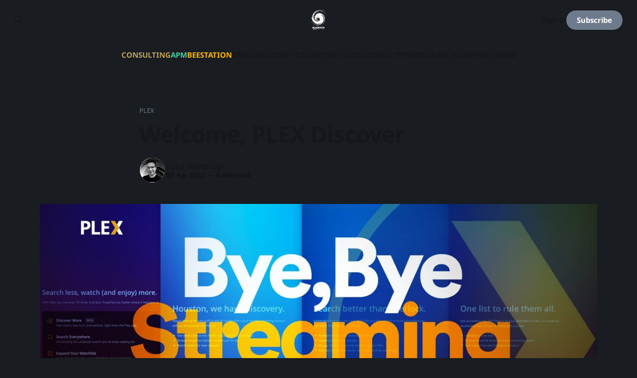

--- FILE ---
content_type: text/html; charset=utf-8
request_url: https://www.blackvoid.club/welcome-plex-discover/
body_size: 10696
content:
<!DOCTYPE html>
<html lang="en">
<head>

    <title>Welcome, PLEX Discover</title>
    <meta charset="utf-8">
    <meta name="viewport" content="width=device-width, initial-scale=1.0">
    
    <link rel="preload" as="style" href="/assets/built/screen.css?v=501b4fb898">
    <link rel="preload" as="script" href="/assets/built/source.js?v=501b4fb898">
    
    <link rel="preload" as="font" type="font/woff2" href="/assets/fonts/inter-roman.woff2?v=501b4fb898" crossorigin="anonymous">
<style>
    @font-face {
        font-family: "Inter";
        font-style: normal;
        font-weight: 100 900;
        font-display: optional;
        src: url(/assets/fonts/inter-roman.woff2?v=501b4fb898) format("woff2");
        unicode-range: U+0000-00FF, U+0131, U+0152-0153, U+02BB-02BC, U+02C6, U+02DA, U+02DC, U+0304, U+0308, U+0329, U+2000-206F, U+2074, U+20AC, U+2122, U+2191, U+2193, U+2212, U+2215, U+FEFF, U+FFFD;
    }
</style>

    <link rel="stylesheet" type="text/css" href="/assets/built/screen.css?v=501b4fb898">

    <style>
        :root {
            --background-color: #191C20
        }
    </style>

    <script>
        /* The script for calculating the color contrast has been taken from
        https://gomakethings.com/dynamically-changing-the-text-color-based-on-background-color-contrast-with-vanilla-js/ */
        var accentColor = getComputedStyle(document.documentElement).getPropertyValue('--background-color');
        accentColor = accentColor.trim().slice(1);

        if (accentColor.length === 3) {
            accentColor = accentColor[0] + accentColor[0] + accentColor[1] + accentColor[1] + accentColor[2] + accentColor[2];
        }

        var r = parseInt(accentColor.substr(0, 2), 16);
        var g = parseInt(accentColor.substr(2, 2), 16);
        var b = parseInt(accentColor.substr(4, 2), 16);
        var yiq = ((r * 299) + (g * 587) + (b * 114)) / 1000;
        var textColor = (yiq >= 128) ? 'dark' : 'light';

        document.documentElement.className = `has-${textColor}-text`;
    </script>

    <meta name="description" content="A New PLEX feature called Discover has shipped for all users. Bringing a single unified experience for your content as well as all other commercial streaming services!">
    <link rel="icon" href="https://www.blackvoid.club/content/images/size/w256h256/format/jpeg/2025/11/c2eaaffe492b8706-2.jpg" type="image/jpeg">
    <link rel="canonical" href="https://www.blackvoid.club/welcome-plex-discover/">
    <meta name="referrer" content="no-referrer-when-downgrade">
    
    <meta property="og:site_name" content="BLACKVOID.CLUB">
    <meta property="og:type" content="article">
    <meta property="og:title" content="Welcome, PLEX Discover">
    <meta property="og:description" content="A New PLEX feature called Discover has shipped for all users. Bringing a single unified experience for your content as well as all other commercial streaming services!">
    <meta property="og:url" content="https://www.blackvoid.club/welcome-plex-discover/">
    <meta property="og:image" content="https://www.blackvoid.club/content/images/2022/04/plexdiscover.jpg">
    <meta property="article:published_time" content="2022-04-07T09:34:05.000Z">
    <meta property="article:modified_time" content="2022-04-07T09:34:05.000Z">
    <meta property="article:tag" content="plex">
    
    <meta property="article:publisher" content="https://www.facebook.com/blackvoidclub">
    <meta property="article:author" content="https://www.facebook.com/blackvoidclub">
    <meta name="twitter:card" content="summary_large_image">
    <meta name="twitter:title" content="Welcome, PLEX Discover">
    <meta name="twitter:description" content="A New PLEX feature called Discover has shipped for all users. Bringing a single unified experience for your content as well as all other commercial streaming services!">
    <meta name="twitter:url" content="https://www.blackvoid.club/welcome-plex-discover/">
    <meta name="twitter:image" content="https://www.blackvoid.club/content/images/2022/04/plexdiscover.jpg">
    <meta name="twitter:label1" content="Written by">
    <meta name="twitter:data1" content="Luka Manestar">
    <meta name="twitter:label2" content="Filed under">
    <meta name="twitter:data2" content="plex">
    <meta name="twitter:site" content="@blackvoidclub">
    <meta name="twitter:creator" content="@blackvoidclub">
    <meta property="og:image:width" content="1200">
    <meta property="og:image:height" content="590">
    
    <script type="application/ld+json">
{
    "@context": "https://schema.org",
    "@type": "Article",
    "publisher": {
        "@type": "Organization",
        "name": "BLACKVOID.CLUB",
        "url": "https://www.blackvoid.club/",
        "logo": {
            "@type": "ImageObject",
            "url": "https://www.blackvoid.club/content/images/2022/12/bv_logo_syno_media_partner_small.png"
        }
    },
    "author": {
        "@type": "Person",
        "name": "Luka Manestar",
        "image": {
            "@type": "ImageObject",
            "url": "https://www.blackvoid.club/content/images/2022/07/profile_img-1.png",
            "width": 1200,
            "height": 1180
        },
        "url": "https://www.blackvoid.club/author/rusty/",
        "sameAs": [
            "https://www.blackvoid.club",
            "https://www.facebook.com/blackvoidclub",
            "https://x.com/blackvoidclub",
            "https://bsky.app/profile/blackvoid.club",
            "https://mastodon.social/@blackvoid",
            "https://www.instagram.com/blackvoidclub",
            "https://www.linkedin.com/in/lukamanestar"
        ]
    },
    "headline": "Welcome, PLEX Discover",
    "url": "https://www.blackvoid.club/welcome-plex-discover/",
    "datePublished": "2022-04-07T09:34:05.000Z",
    "dateModified": "2022-04-07T09:34:05.000Z",
    "image": {
        "@type": "ImageObject",
        "url": "https://www.blackvoid.club/content/images/2022/04/plexdiscover.jpg",
        "width": 1200,
        "height": 590
    },
    "keywords": "plex",
    "description": "As an avid fan of PLEX, I just had to make an article on a brand new service that Plex Inc. has pushed out a few days ago, called Discover.\n\nCurrently, in beta, this new feature is not a Plex Pass exclusive (but it does have extra benefits if you are a subscriber) but is open to all Plex users. Also, it is not something that is connected to your local Plex server version, so no need to update in a rush.\n\nAs long as you have an up-to-date Plex client, either on your mobile device, computer, table",
    "mainEntityOfPage": "https://www.blackvoid.club/welcome-plex-discover/"
}
    </script>

    <meta name="generator" content="Ghost 6.13">
    <link rel="alternate" type="application/rss+xml" title="BLACKVOID.CLUB" href="https://www.blackvoid.club/rss/">
    <script defer src="https://cdn.jsdelivr.net/ghost/portal@~2.56/umd/portal.min.js" data-i18n="true" data-ghost="https://www.blackvoid.club/" data-key="519ea4e04597ad6fb2a32a1a73" data-api="https://www.blackvoid.club/ghost/api/content/" data-locale="en" crossorigin="anonymous"></script><style id="gh-members-styles">.gh-post-upgrade-cta-content,
.gh-post-upgrade-cta {
    display: flex;
    flex-direction: column;
    align-items: center;
    font-family: -apple-system, BlinkMacSystemFont, 'Segoe UI', Roboto, Oxygen, Ubuntu, Cantarell, 'Open Sans', 'Helvetica Neue', sans-serif;
    text-align: center;
    width: 100%;
    color: #ffffff;
    font-size: 16px;
}

.gh-post-upgrade-cta-content {
    border-radius: 8px;
    padding: 40px 4vw;
}

.gh-post-upgrade-cta h2 {
    color: #ffffff;
    font-size: 28px;
    letter-spacing: -0.2px;
    margin: 0;
    padding: 0;
}

.gh-post-upgrade-cta p {
    margin: 20px 0 0;
    padding: 0;
}

.gh-post-upgrade-cta small {
    font-size: 16px;
    letter-spacing: -0.2px;
}

.gh-post-upgrade-cta a {
    color: #ffffff;
    cursor: pointer;
    font-weight: 500;
    box-shadow: none;
    text-decoration: underline;
}

.gh-post-upgrade-cta a:hover {
    color: #ffffff;
    opacity: 0.8;
    box-shadow: none;
    text-decoration: underline;
}

.gh-post-upgrade-cta a.gh-btn {
    display: block;
    background: #ffffff;
    text-decoration: none;
    margin: 28px 0 0;
    padding: 8px 18px;
    border-radius: 4px;
    font-size: 16px;
    font-weight: 600;
}

.gh-post-upgrade-cta a.gh-btn:hover {
    opacity: 0.92;
}</style><script async src="https://js.stripe.com/v3/"></script>
    <script defer src="https://cdn.jsdelivr.net/ghost/sodo-search@~1.8/umd/sodo-search.min.js" data-key="519ea4e04597ad6fb2a32a1a73" data-styles="https://cdn.jsdelivr.net/ghost/sodo-search@~1.8/umd/main.css" data-sodo-search="https://www.blackvoid.club/" data-locale="en" crossorigin="anonymous"></script>
    
    <link href="https://www.blackvoid.club/webmentions/receive/" rel="webmention">
    <script defer src="/public/cards.min.js?v=501b4fb898"></script>
    <link rel="stylesheet" type="text/css" href="/public/cards.min.css?v=501b4fb898">
    <script defer src="/public/comment-counts.min.js?v=501b4fb898" data-ghost-comments-counts-api="https://www.blackvoid.club/members/api/comments/counts/"></script>
    <script defer src="/public/member-attribution.min.js?v=501b4fb898"></script><style>:root {--ghost-accent-color: #6e7b8c;}</style>
    <link rel="me" href="https://mastodon.social/@blackvoid">
<link rel="me" href="https://fosstodon.org/@rusty1281">
<meta name="fediverse:creator" content="@blackvoid@mastodon.social">
<meta name="fediverse:creator" content="@rusty1281@fosstodon.org">

<!-- Matomo -->
<script type="text/javascript">
  var _paq = window._paq || [];
  /* tracker methods like "setCustomDimension" should be called before "trackPageView" */
  _paq.push(['trackPageView']);
  _paq.push(['enableLinkTracking']);
  (function() {
    var u="//analytics.blackvoid.club/";
    _paq.push(['setTrackerUrl', u+'matomo.php']);
    _paq.push(['setSiteId', '1']);
    var d=document, g=d.createElement('script'), s=d.getElementsByTagName('script')[0];
    g.type='text/javascript'; g.async=true; g.defer=true; g.src=u+'matomo.js'; s.parentNode.insertBefore(g,s);
  })();
</script>
<!-- End Matomo Code -->
<!-- BlackFriday URL -->
<style>
    li.nav-black-friday a {
    color:#ffe600;
    font-weight:bold;
}
    li.nav-consulting a {
    color:#BEA15E !important; 
}
    li.nav-apm a {
    color:#46CCA0 !important;
} 
    li.nav-beestation a {
    color:#FCB611 !important;
} 
</style>
<!-- Prism CSS code theme-->
<link rel="stylesheet" href="https://cdnjs.cloudflare.com/ajax/libs/prism/1.28.0/themes/prism-tomorrow.min.css" integrity="sha512-vswe+cgvic/XBoF1OcM/TeJ2FW0OofqAVdCZiEYkd6dwGXthvkSFWOoGGJgS2CW70VK5dQM5Oh+7ne47s74VTg==" crossorigin="anonymous" referrerpolicy="no-referrer" />
<!-- prilagodba announcment bara za Casper 3.11 -->
<style>
  .gh-announcement-bar {
z-index: 101 !important;
}
  .gh-announcement-bar strong{
      color:black !important;
  }
</style>
<style>
  .gh-announcement-bar.light {
    background-color: #ffbc00 !important;
    color: #15171a !important;
}
</style>

<!--IMG border-radius-->
<style>
  .kg-gallery-card, .kg-gallery-card * {
    border-radius:10px !important;
}
  .kg-image{
    border-radius:10px !important;
  }
  .gh-card-image img {
    border-radius: 5px !important;
  }
</style>
<!-- Bookmark link colors
<style>
  .kg-bookmark-title {
    color: #303a3e;
}
</style>
<style>
  .kg-bookmark-description {
    color: #5c7078;
}
</style>
<style>
  .kg-bookmark-metadata {
    color: #5c7078;
}
</style>-->

    <link rel="preconnect" href="https://fonts.bunny.net"><link rel="stylesheet" href="https://fonts.bunny.net/css?family=noto-sans:400,700"><style>:root {--gh-font-heading: Noto Sans;--gh-font-body: Noto Sans;}</style>

</head>
<body class="post-template tag-plex gh-font-heading-noto-sans gh-font-body-noto-sans has-sans-title has-sans-body">

<div class="gh-viewport">
    
    <header id="gh-navigation" class="gh-navigation is-stacked gh-outer">
    <div class="gh-navigation-inner gh-inner">

        <div class="gh-navigation-brand">
            <a class="gh-navigation-logo is-title" href="https://www.blackvoid.club">
                    <img src="https://www.blackvoid.club/content/images/2022/12/bv_logo_syno_media_partner_small.png" alt="BLACKVOID.CLUB">
            </a>
            <button class="gh-search gh-icon-button" aria-label="Search this site" data-ghost-search>
    <svg xmlns="http://www.w3.org/2000/svg" fill="none" viewBox="0 0 24 24" stroke="currentColor" stroke-width="2" width="20" height="20"><path stroke-linecap="round" stroke-linejoin="round" d="M21 21l-6-6m2-5a7 7 0 11-14 0 7 7 0 0114 0z"></path></svg></button>            <button class="gh-burger gh-icon-button" aria-label="Menu">
                <svg xmlns="http://www.w3.org/2000/svg" width="24" height="24" fill="currentColor" viewBox="0 0 256 256"><path d="M224,128a8,8,0,0,1-8,8H40a8,8,0,0,1,0-16H216A8,8,0,0,1,224,128ZM40,72H216a8,8,0,0,0,0-16H40a8,8,0,0,0,0,16ZM216,184H40a8,8,0,0,0,0,16H216a8,8,0,0,0,0-16Z"></path></svg>                <svg xmlns="http://www.w3.org/2000/svg" width="24" height="24" fill="currentColor" viewBox="0 0 256 256"><path d="M205.66,194.34a8,8,0,0,1-11.32,11.32L128,139.31,61.66,205.66a8,8,0,0,1-11.32-11.32L116.69,128,50.34,61.66A8,8,0,0,1,61.66,50.34L128,116.69l66.34-66.35a8,8,0,0,1,11.32,11.32L139.31,128Z"></path></svg>            </button>
        </div>

        <nav class="gh-navigation-menu">
            <ul class="nav">
    <li class="nav-consulting"><a href="https://www.blackvoid.club/synology-consulting-services/">CONSULTING</a></li>
    <li class="nav-apm"><a href="https://www.blackvoid.club/tag/activeprotect/">APM</a></li>
    <li class="nav-beestation"><a href="https://www.blackvoid.club/tag/beestation/">BEESTATION</a></li>
    <li class="nav-synology"><a href="https://www.blackvoid.club/tag/synology/">SYNOLOGY</a></li>
    <li class="nav-dsm-7"><a href="https://www.blackvoid.club/tag/dsm7/">DSM 7</a></li>
    <li class="nav-c2"><a href="https://www.blackvoid.club/tag/c2/">C2</a></li>
    <li class="nav-nas"><a href="https://www.blackvoid.club/tag/nas/">NAS</a></li>
    <li class="nav-syno-101"><a href="https://www.blackvoid.club/tag/101/">SYNO 101</a></li>
    <li class="nav-docker"><a href="https://www.blackvoid.club/tag/docker/">DOCKER</a></li>
    <li class="nav-q-tips"><a href="https://www.blackvoid.club/synology-quick-tips/">Q TIPS</a></li>
    <li class="nav-about"><a href="https://www.blackvoid.club/about-blackvoid/">ABOUT</a></li>
    <li class="nav-archive"><a href="https://www.blackvoid.club/archive/">ARCHIVE</a></li>
    <li class="nav-synoforum"><a href="https://www.synoforum.com/">SYNOFORUM</a></li>
</ul>

        </nav>

        <div class="gh-navigation-actions">
                <button class="gh-search gh-icon-button" aria-label="Search this site" data-ghost-search>
    <svg xmlns="http://www.w3.org/2000/svg" fill="none" viewBox="0 0 24 24" stroke="currentColor" stroke-width="2" width="20" height="20"><path stroke-linecap="round" stroke-linejoin="round" d="M21 21l-6-6m2-5a7 7 0 11-14 0 7 7 0 0114 0z"></path></svg></button>                <div class="gh-navigation-members">
                            <a href="#/portal/signin" data-portal="signin">Sign in</a>
                                <a class="gh-button" href="#/portal/signup" data-portal="signup">Subscribe</a>
                </div>
        </div>

    </div>
</header>

    

<main class="gh-main">

    <article class="gh-article post tag-plex">

        <header class="gh-article-header gh-canvas">

                <a class="gh-article-tag" href="https://www.blackvoid.club/tag/plex/">plex</a>
            <h1 class="gh-article-title is-title">Welcome, PLEX Discover</h1>

            <div class="gh-article-meta">
                <div class="gh-article-author-image instapaper_ignore">
                            <a href="/author/rusty/">
                                <img class="author-profile-image" src="/content/images/size/w160/2022/07/profile_img-1.png" alt="Luka Manestar">
                            </a>
                </div>
                <div class="gh-article-meta-wrapper">
                    <h4 class="gh-article-author-name"><a href="/author/rusty/">Luka Manestar</a></h4>
                    <div class="gh-article-meta-content">
                        <time class="gh-article-meta-date" datetime="2022-04-07">07 Apr 2022</time>
                            <span class="gh-article-meta-length"><span class="bull">—</span> 4 min read</span>
                    </div>
                </div>
            </div>

                <figure class="gh-article-image">
        <img
            srcset="/content/images/size/w320/2022/04/plexdiscover.jpg 320w,
                    /content/images/size/w600/2022/04/plexdiscover.jpg 600w,
                    /content/images/size/w960/2022/04/plexdiscover.jpg 960w,
                    /content/images/size/w1200/2022/04/plexdiscover.jpg 1200w,
                    /content/images/size/w2000/2022/04/plexdiscover.jpg 2000w"
            sizes="(max-width: 1200px) 100vw, 1120px"
            src="/content/images/size/w1200/2022/04/plexdiscover.jpg"
            alt="Welcome, PLEX Discover"
        >
    </figure>

        </header>

        <section class="gh-content gh-canvas is-body drop-cap">
            <p>As an avid fan of PLEX, I just had to make an article on a brand new service that Plex Inc. has pushed out a few days ago, called <strong>Discover</strong>.</p><p>Currently, in beta, this new feature is <strong>not a Plex Pass exclusive</strong> (but it does have extra benefits if you are a subscriber) but is <strong>open to all Plex users</strong>. Also, it is not something that is connected to your local Plex server version, so no need to update in a rush.</p><figure class="kg-card kg-image-card kg-card-hascaption"><img src="https://www.blackvoid.club/content/images/2022/04/image.jpeg" class="kg-image" alt loading="lazy" width="1440" height="840" srcset="https://www.blackvoid.club/content/images/size/w600/2022/04/image.jpeg 600w, https://www.blackvoid.club/content/images/size/w1000/2022/04/image.jpeg 1000w, https://www.blackvoid.club/content/images/2022/04/image.jpeg 1440w" sizes="(min-width: 720px) 720px"><figcaption>PLEX Discover - pull in all your streaming services into one place, just "plex it"!</figcaption></figure><p>As long as you have an up-to-date Plex client, either on your mobile device, computer, tablet, TV, or console, you will be able to enjoy the benefits of the Discover feature.</p><p>Located on the left-hand side as part of the Plex sidebar, Discover will open a new page presenting all the <strong>upcoming trailers</strong>, <strong>movies</strong>, and <strong>tv shows</strong>, as well as all the <strong>trending content for any of your connected services</strong> such as <strong>Netflix</strong>, <strong>Amazon Prime</strong>, <strong>HBO Max</strong>, <strong>Disney+</strong>, <strong>Apple TV+</strong>, and many more.</p><figure class="kg-card kg-image-card kg-card-hascaption"><img src="https://www.blackvoid.club/content/images/2022/04/Screenshot-2022-04-07-at-10.41.56.jpg" class="kg-image" alt loading="lazy" width="2000" height="1125" srcset="https://www.blackvoid.club/content/images/size/w600/2022/04/Screenshot-2022-04-07-at-10.41.56.jpg 600w, https://www.blackvoid.club/content/images/size/w1000/2022/04/Screenshot-2022-04-07-at-10.41.56.jpg 1000w, https://www.blackvoid.club/content/images/size/w1600/2022/04/Screenshot-2022-04-07-at-10.41.56.jpg 1600w, https://www.blackvoid.club/content/images/2022/04/Screenshot-2022-04-07-at-10.41.56.jpg 2296w" sizes="(min-width: 720px) 720px"><figcaption>Discover page inside Plex client. All the content from all your sources in one place</figcaption></figure><p>The process of getting started with Discover is easy. Just connect your services, and let Plex do all the rest by curating the Discover page without you ever leaving the Plex UI while searching for the next tv show or movie to watch.</p><figure class="kg-card kg-image-card kg-card-hascaption"><img src="https://www.blackvoid.club/content/images/2022/04/Screenshot-2022-04-05-at-18.38.13.jpg" class="kg-image" alt loading="lazy" width="2000" height="2045" srcset="https://www.blackvoid.club/content/images/size/w600/2022/04/Screenshot-2022-04-05-at-18.38.13.jpg 600w, https://www.blackvoid.club/content/images/size/w1000/2022/04/Screenshot-2022-04-05-at-18.38.13.jpg 1000w, https://www.blackvoid.club/content/images/size/w1600/2022/04/Screenshot-2022-04-05-at-18.38.13.jpg 1600w, https://www.blackvoid.club/content/images/size/w2400/2022/04/Screenshot-2022-04-05-at-18.38.13.jpg 2400w" sizes="(min-width: 720px) 720px"><figcaption>The Discover page. Connect your services and let the magic happen</figcaption></figure><figure class="kg-card kg-image-card kg-card-hascaption"><img src="https://www.blackvoid.club/content/images/2022/04/image-1.jpeg" class="kg-image" alt loading="lazy" width="1200" height="675" srcset="https://www.blackvoid.club/content/images/size/w600/2022/04/image-1.jpeg 600w, https://www.blackvoid.club/content/images/size/w1000/2022/04/image-1.jpeg 1000w, https://www.blackvoid.club/content/images/2022/04/image-1.jpeg 1200w" sizes="(min-width: 720px) 720px"><figcaption>Connect any of the popular (and less popular) services</figcaption></figure><div class="kg-card kg-callout-card kg-callout-card-red"><div class="kg-callout-emoji">🗒️</div><div class="kg-callout-text"><strong>NOTE</strong>: Keep in mind that Discover will be there for you to just <strong>browse</strong> the content from a single app, it <strong>will not</strong> <strong>play</strong> the content inside Plex unless it is actually Plex content (local or remote). <strong>All commercial streaming content will launch a dedicated app for that service</strong>!</div></div><p></p><p>One of the most powerful features that Discover also changed, is the <strong>Search</strong>. It is now a single search for all your local and remote content including connected services. No reason to panic, your <strong>local content and search results will never leave the local Plex server</strong>, instead, they will be executed locally and then presented on the results page as part of your remote services search as well.</p><figure class="kg-card kg-image-card kg-card-hascaption"><img src="https://www.plex.tv/wp-content/uploads/2022/03/Little_Search_Result.png" class="kg-image" alt loading="lazy"><figcaption>One search to rule them all</figcaption></figure><p>Search will return results based on actors, directors, and more, as well as any upcoming trailers, and of course local and streaming content. Pretty powerful indeed.</p><p>Once you locate the content you want to play, a page presenting all potential sources will be displayed, so you can see how much and where you can play it. For example, some content might be free on Tubi TV, while on Amazon Video you have to rent or pay for it. </p><figure class="kg-card kg-image-card kg-card-hascaption"><img src="https://www.plex.tv/wp-content/uploads/2022/04/Discover_9_V2-1.png" class="kg-image" alt loading="lazy"><figcaption>Multiple sources, for the content you "discover"</figcaption></figure><p>Tying into search is another great feature that came with Discover and that it <strong>Watchlist</strong>. The watchlist will allow you to keep all the desired content (future and past) on a single list, regardless of the source service that it will be streamed off. </p><p>So for example you can have Netflix, Apple TV+ and Disney+ content all part of a single watchlist. You will have the option to sort and filter the content based on several dropdown menu options.</p><figure class="kg-card kg-image-card kg-card-hascaption"><img src="https://www.plex.tv/wp-content/uploads/2022/04/Watchlist_3_Watchlist_v2-1.png" class="kg-image" alt loading="lazy"><figcaption>The Watchlist. One place, all the content you want, on all your devices</figcaption></figure><p>Good time to remind you that as with all other Plex features, the watchlist will also <strong>sync across all your devices</strong>, so it doesn't matter if you added an item on your phone, it will wait for you on your TV to enjoy later on.</p><figure class="kg-card kg-image-card kg-card-hascaption"><img src="https://www.blackvoid.club/content/images/2022/04/Screenshot-2022-04-07-at-11.12.48.png" class="kg-image" alt loading="lazy" width="2000" height="1744" srcset="https://www.blackvoid.club/content/images/size/w600/2022/04/Screenshot-2022-04-07-at-11.12.48.png 600w, https://www.blackvoid.club/content/images/size/w1000/2022/04/Screenshot-2022-04-07-at-11.12.48.png 1000w, https://www.blackvoid.club/content/images/size/w1600/2022/04/Screenshot-2022-04-07-at-11.12.48.png 1600w, https://www.blackvoid.club/content/images/size/w2400/2022/04/Screenshot-2022-04-07-at-11.12.48.png 2400w" sizes="(min-width: 720px) 720px"><figcaption>The item on your watchlist with all the current info</figcaption></figure><p>As soon as you add any content to the watchlist it will get a page of its own with all the trailers, cast, plot, and release date visible. Once the content becomes accessible, it will be updated with potential sources (local and remote) where you are able to stream it off.</p><figure class="kg-card kg-image-card kg-card-hascaption"><img src="https://www.blackvoid.club/content/images/2022/04/Screenshot-2022-04-07-at-11.15.08.jpg" class="kg-image" alt loading="lazy"><figcaption>Content on your watchlist with potential sources</figcaption></figure><p>The evolution of the Plex platform continues. This is one more feature that makes Plex my single point of entertainment when it comes to multimedia. Also, in case you didn't know, Plex works with live tv and DVR as well as your music (local and remote over TIDAL service), and personal videos and pictures.</p><p>Powered by Plex Pass it unlocks even more options, so be sure to consider going Plex PRO if you like the platform, you will love it even more! </p><p>Be sure to have a look at some <strong><a href="https://www.blackvoid.club/tag/plex/">other articles</a></strong> on the Plex subject if you want to know more.</p><p>So for now, <strong>just Plex it</strong>!</p>
        </section>

    </article>

        <div class="gh-comments gh-canvas">
            
        <script defer src="https://cdn.jsdelivr.net/ghost/comments-ui@~1.3/umd/comments-ui.min.js" data-locale="en" data-ghost-comments="https://www.blackvoid.club/" data-api="https://www.blackvoid.club/ghost/api/content/" data-admin="https://www.blackvoid.club/ghost/" data-key="519ea4e04597ad6fb2a32a1a73" data-title="null" data-count="true" data-post-id="62adce56a1da2300017fcc0f" data-color-scheme="auto" data-avatar-saturation="60" data-accent-color="#6e7b8c" data-comments-enabled="all" data-publication="BLACKVOID.CLUB" crossorigin="anonymous"></script>
    
        </div>

</main>


            <section class="gh-container is-grid gh-outer">
                <div class="gh-container-inner gh-inner">
                    <h2 class="gh-container-title">Read more</h2>
                    <div class="gh-feed">
                            <article class="gh-card post">
    <a class="gh-card-link" href="/synology-bsm-1-5-65904-with-new-beecamera-mobile-support/">
            <figure class="gh-card-image">
                <img
                    srcset="/content/images/size/w160/format/webp/2026/01/bsm_15.webp 160w,
                            /content/images/size/w320/format/webp/2026/01/bsm_15.webp 320w,
                            /content/images/size/w600/format/webp/2026/01/bsm_15.webp 600w,
                            /content/images/size/w960/format/webp/2026/01/bsm_15.webp 960w,
                            /content/images/size/w1200/format/webp/2026/01/bsm_15.webp 1200w,
                            /content/images/size/w2000/format/webp/2026/01/bsm_15.webp 2000w"
                    sizes="320px"
                    src="/content/images/size/w600/2026/01/bsm_15.webp"
                    alt="Synology BSM 1.5-65904 with new BeeCamera Mobile support"
                    loading="lazy"
                >
            </figure>
        <div class="gh-card-wrapper">
            <h3 class="gh-card-title is-title">Synology BSM 1.5-65904 with new BeeCamera Mobile support</h3>
                    <p class="gh-card-excerpt is-body">Synology maintains its quarterly release cycle of four to five months for the BSM OS, which powers both the BeeStation 4TB and the new BeeStation Plus (8TB) models.

Synology Beestation Plus reviewThe latest #Synology #BeeStationPlus is here! More storage, more speed, and now with #AI assisted photo management as well</p>
            <footer class="gh-card-meta">
<!--
             -->
                    <span class="gh-card-author">By Luka Manestar</span>
                    <time class="gh-card-date" datetime="2026-01-16">16 Jan 2026</time>
                <!--
         --></footer>
        </div>
    </a>
</article>
                            <article class="gh-card post">
    <a class="gh-card-link" href="/nuvon-a-synology-powered-file-storage-and-sync-cloud-service/">
            <figure class="gh-card-image">
                <img
                    srcset="/content/images/size/w160/format/webp/2025/12/nuvon.webp 160w,
                            /content/images/size/w320/format/webp/2025/12/nuvon.webp 320w,
                            /content/images/size/w600/format/webp/2025/12/nuvon.webp 600w,
                            /content/images/size/w960/format/webp/2025/12/nuvon.webp 960w,
                            /content/images/size/w1200/format/webp/2025/12/nuvon.webp 1200w,
                            /content/images/size/w2000/format/webp/2025/12/nuvon.webp 2000w"
                    sizes="320px"
                    src="/content/images/size/w600/2025/12/nuvon.webp"
                    alt="Nuvon - a Synology-powered file storage and sync cloud service"
                    loading="lazy"
                >
            </figure>
        <div class="gh-card-wrapper">
            <h3 class="gh-card-title is-title">Nuvon - a Synology-powered file storage and sync cloud service</h3>
                    <p class="gh-card-excerpt is-body">💡DISCLAIMER: In the interest of full disclosure, all of the opinions you are about to read are my own, nobody is paying for this review, and nobody has reviewed or approved this content before it was posted.



Self-hosting has gained significant importance in recent years, giving the impression of a</p>
            <footer class="gh-card-meta">
<!--
             -->
                    <span class="gh-card-author">By Luka Manestar</span>
                    <time class="gh-card-date" datetime="2026-01-11">11 Jan 2026</time>
                <!--
         --></footer>
        </div>
    </a>
</article>
                            <article class="gh-card post">
    <a class="gh-card-link" href="/bitwarden-lite-official-self-hosted-single-docker-container-deployment/">
            <figure class="gh-card-image">
                <img
                    srcset="/content/images/size/w160/format/webp/2025/12/bitwarden_lite.webp 160w,
                            /content/images/size/w320/format/webp/2025/12/bitwarden_lite.webp 320w,
                            /content/images/size/w600/format/webp/2025/12/bitwarden_lite.webp 600w,
                            /content/images/size/w960/format/webp/2025/12/bitwarden_lite.webp 960w,
                            /content/images/size/w1200/format/webp/2025/12/bitwarden_lite.webp 1200w,
                            /content/images/size/w2000/format/webp/2025/12/bitwarden_lite.webp 2000w"
                    sizes="320px"
                    src="/content/images/size/w600/2025/12/bitwarden_lite.webp"
                    alt="Bitwarden Lite - official self-hosted single Docker container deployment"
                    loading="lazy"
                >
            </figure>
        <div class="gh-card-wrapper">
            <h3 class="gh-card-title is-title">Bitwarden Lite - official self-hosted single Docker container deployment</h3>
                    <p class="gh-card-excerpt is-body">As a user of the Bitwarden platform for the past seven years, I can confidently assert that it is my preferred password management solution. While I utilize the VaultWarden version, which is fully compatible with all extensions, as well as desktop and mobile applications, I continue to subscribe annually to</p>
            <footer class="gh-card-meta">
<!--
             -->
                    <span class="gh-card-author">By Luka Manestar</span>
                    <time class="gh-card-date" datetime="2025-12-21">21 Dec 2025</time>
                <!--
         --></footer>
        </div>
    </a>
</article>
                            <article class="gh-card post">
    <a class="gh-card-link" href="/shellngn-v5-refreshed-web-based-ssh-client-platform/">
            <figure class="gh-card-image">
                <img
                    srcset="/content/images/size/w160/format/webp/2025/12/shellngn_v5.webp 160w,
                            /content/images/size/w320/format/webp/2025/12/shellngn_v5.webp 320w,
                            /content/images/size/w600/format/webp/2025/12/shellngn_v5.webp 600w,
                            /content/images/size/w960/format/webp/2025/12/shellngn_v5.webp 960w,
                            /content/images/size/w1200/format/webp/2025/12/shellngn_v5.webp 1200w,
                            /content/images/size/w2000/format/webp/2025/12/shellngn_v5.webp 2000w"
                    sizes="320px"
                    src="/content/images/size/w600/2025/12/shellngn_v5.webp"
                    alt="ShellNGN v5 - refreshed web-based SSH client platform"
                    loading="lazy"
                >
            </figure>
        <div class="gh-card-wrapper">
            <h3 class="gh-card-title is-title">ShellNGN v5 - refreshed web-based SSH client platform</h3>
                    <p class="gh-card-excerpt is-body">🚨DISCLAIMER: In the interest of full disclosure, this app has been bought with my own funds, all of the opinions you are about to read are my own, nobody is paying for this review, and nobody has reviewed or approved this content before it was posted.



A few years ago,</p>
            <footer class="gh-card-meta">
<!--
             -->
                    <span class="gh-card-author">By Luka Manestar</span>
                    <time class="gh-card-date" datetime="2025-12-11">11 Dec 2025</time>
                <!--
         --></footer>
        </div>
    </a>
</article>
                    </div>
                </div>
            </section>

    
    <footer class="gh-footer gh-outer">
    <div class="gh-footer-inner gh-inner">

        <div class="gh-footer-bar">
            <span class="gh-footer-logo is-title">
                    <img src="https://www.blackvoid.club/content/images/2022/12/bv_logo_syno_media_partner_small.png" alt="BLACKVOID.CLUB">
            </span>
            <nav class="gh-footer-menu">
                <ul class="nav">
    <li class="nav-chat"><a href="https://mm.blackvoid.club/support">CHAT</a></li>
    <li class="nav-donations"><a href="https://www.blackvoid.club/#/portal/support">DONATIONS</a></li>
    <li class="nav-mastodon"><a href="https://mastodon.social/@blackvoid">MASTODON</a></li>
    <li class="nav-bluesky"><a href="https://bsky.app/profile/blackvoid.club">BLUESKY</a></li>
    <li class="nav-instagram"><a href="https://instagram.com/blackvoidclub/">INSTAGRAM</a></li>
    <li class="nav-x-com"><a href="https://x.com/blackvoidclub">X.COM</a></li>
    <li class="nav-facebook"><a href="https://www.facebook.com/blackvoidclub">FACEBOOK</a></li>
</ul>

            </nav>
            <div class="gh-footer-copyright">
                Powered by <a href="https://ghost.org/" target="_blank" rel="noopener">Ghost</a>
            </div>
        </div>

                <section class="gh-footer-signup">
                    <h2 class="gh-footer-signup-header is-title">
                        BLACKVOID.CLUB
                    </h2>
                    <p class="gh-footer-signup-subhead is-body">
                        Blackvoid, as a Synology media partner, is committed to promoting the Synology brand, covering their hardware, software, and services. Content includes reviews, tutorials, and technical guides
                    </p>
                    <form class="gh-form" data-members-form>
    <input class="gh-form-input" id="footer-email" name="email" type="email" placeholder="jamie@example.com" required data-members-email>
    <button class="gh-button" type="submit" aria-label="Subscribe">
        <span><span>Subscribe</span> <svg xmlns="http://www.w3.org/2000/svg" width="32" height="32" fill="currentColor" viewBox="0 0 256 256"><path d="M224.49,136.49l-72,72a12,12,0,0,1-17-17L187,140H40a12,12,0,0,1,0-24H187L135.51,64.48a12,12,0,0,1,17-17l72,72A12,12,0,0,1,224.49,136.49Z"></path></svg></span>
        <svg xmlns="http://www.w3.org/2000/svg" height="24" width="24" viewBox="0 0 24 24">
    <g stroke-linecap="round" stroke-width="2" fill="currentColor" stroke="none" stroke-linejoin="round" class="nc-icon-wrapper">
        <g class="nc-loop-dots-4-24-icon-o">
            <circle cx="4" cy="12" r="3"></circle>
            <circle cx="12" cy="12" r="3"></circle>
            <circle cx="20" cy="12" r="3"></circle>
        </g>
        <style data-cap="butt">
            .nc-loop-dots-4-24-icon-o{--animation-duration:0.8s}
            .nc-loop-dots-4-24-icon-o *{opacity:.4;transform:scale(.75);animation:nc-loop-dots-4-anim var(--animation-duration) infinite}
            .nc-loop-dots-4-24-icon-o :nth-child(1){transform-origin:4px 12px;animation-delay:-.3s;animation-delay:calc(var(--animation-duration)/-2.666)}
            .nc-loop-dots-4-24-icon-o :nth-child(2){transform-origin:12px 12px;animation-delay:-.15s;animation-delay:calc(var(--animation-duration)/-5.333)}
            .nc-loop-dots-4-24-icon-o :nth-child(3){transform-origin:20px 12px}
            @keyframes nc-loop-dots-4-anim{0%,100%{opacity:.4;transform:scale(.75)}50%{opacity:1;transform:scale(1)}}
        </style>
    </g>
</svg>        <svg class="checkmark" xmlns="http://www.w3.org/2000/svg" viewBox="0 0 52 52">
    <path class="checkmark__check" fill="none" d="M14.1 27.2l7.1 7.2 16.7-16.8"/>
    <style>
        .checkmark {
            width: 40px;
            height: 40px;
            display: block;
            stroke-width: 2.5;
            stroke: currentColor;
            stroke-miterlimit: 10;
        }

        .checkmark__check {
            transform-origin: 50% 50%;
            stroke-dasharray: 48;
            stroke-dashoffset: 48;
            animation: stroke .3s cubic-bezier(0.650, 0.000, 0.450, 1.000) forwards;
        }

        @keyframes stroke {
            100% { stroke-dashoffset: 0; }
        }
    </style>
</svg>    </button>
    <p data-members-error></p>
</form>                </section>

    </div>
</footer>    
</div>

    <div class="pswp" tabindex="-1" role="dialog" aria-hidden="true">
    <div class="pswp__bg"></div>

    <div class="pswp__scroll-wrap">
        <div class="pswp__container">
            <div class="pswp__item"></div>
            <div class="pswp__item"></div>
            <div class="pswp__item"></div>
        </div>

        <div class="pswp__ui pswp__ui--hidden">
            <div class="pswp__top-bar">
                <div class="pswp__counter"></div>

                <button class="pswp__button pswp__button--close" title="Close (Esc)"></button>
                <button class="pswp__button pswp__button--share" title="Share"></button>
                <button class="pswp__button pswp__button--fs" title="Toggle fullscreen"></button>
                <button class="pswp__button pswp__button--zoom" title="Zoom in/out"></button>

                <div class="pswp__preloader">
                    <div class="pswp__preloader__icn">
                        <div class="pswp__preloader__cut">
                            <div class="pswp__preloader__donut"></div>
                        </div>
                    </div>
                </div>
            </div>

            <div class="pswp__share-modal pswp__share-modal--hidden pswp__single-tap">
                <div class="pswp__share-tooltip"></div>
            </div>

            <button class="pswp__button pswp__button--arrow--left" title="Previous (arrow left)"></button>
            <button class="pswp__button pswp__button--arrow--right" title="Next (arrow right)"></button>

            <div class="pswp__caption">
                <div class="pswp__caption__center"></div>
            </div>
        </div>
    </div>
</div>
<script src="/assets/built/source.js?v=501b4fb898"></script>

<!-- Prism CSS code theme-->
<script src="https://cdnjs.cloudflare.com/ajax/libs/prism/1.28.0/components/prism-core.min.js" integrity="sha512-9khQRAUBYEJDCDVP2yw3LRUQvjJ0Pjx0EShmaQjcHa6AXiOv6qHQu9lCAIR8O+/D8FtaCoJ2c0Tf9Xo7hYH01Q==" crossorigin="anonymous" referrerpolicy="no-referrer"></script>
<script src="https://cdnjs.cloudflare.com/ajax/libs/prism/1.28.0/plugins/autoloader/prism-autoloader.min.js" integrity="sha512-fTl/qcO1VgvKtOMApX2PdZzkziyr2stM65GYPLGuYMnuMm1z2JLJG6XVU7C/mR+E7xBUqCivykuhlzfqxXBXbg==" crossorigin="anonymous" referrerpolicy="no-referrer"></script>

<!--Dodavanje stripe i Paypal donation buttona-->
<script>
    document.addEventListener("DOMContentLoaded", function() {
        const sections = document.querySelectorAll('section.gh-content.gh-canvas.is-body.drop-cap');

        sections.forEach(section => {
            const containerHTML = `
                <style>
                    .container {
                        display: flex;
                        justify-content: center;
                        align-items: center;
                        gap: 30px; /* space between the two links */
                    }
                </style>
                <div class="container">
                    <a href="#/portal/support">
                        <img src="https://www.blackvoid.club/content/images/support_tip_stripe.png" style="width:150px">
                    </a>
                    <a href="https://paypal.me/lmanestar?locale.x=en_US">
                        <img src="https://www.blackvoid.club/content/images/paypal2.png" style="width:150px">
                    </a>
                </div>
            `;

            section.insertAdjacentHTML('beforeend', containerHTML);
        });
    });
</script>

</body>
</html>
